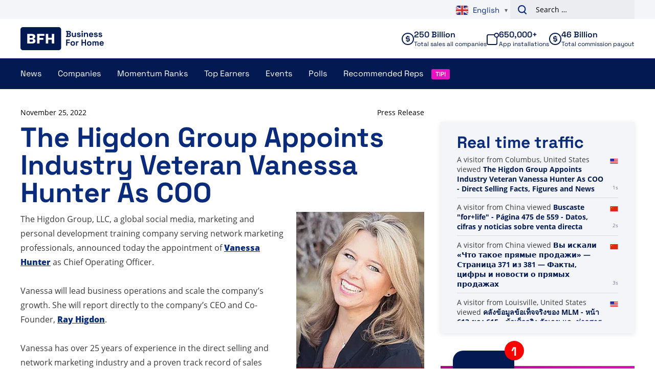

--- FILE ---
content_type: text/plain; charset=UTF-8
request_url: https://www.businessforhome.org/traffic-list/?EIO=4&transport=polling&t=Pg0fa7d
body_size: -194
content:
0{"sid":"OqsRoAQCqUw6BZQL0WBo","upgrades":["websocket"],"pingInterval":25000,"pingTimeout":5000}

--- FILE ---
content_type: text/plain; charset=UTF-8
request_url: https://www.businessforhome.org/traffic-list/?EIO=4&transport=polling&t=Pg0faGp&sid=OqsRoAQCqUw6BZQL0WBo
body_size: -80
content:
42["new_visit",{"location":{"city":"Columbus","country":"United States","iso":"US"},"page":{"title":"The Higdon Group Appoints Industry Veteran Vanessa Hunter As COO - Direct Selling Facts, Figures and News","url":"https://www.businessforhome.org/2022/11/the-higdon-group-appoints-industry-veteran-vanessa-hunter-as-coo/","id":"176186"},"time":1763094971}]

--- FILE ---
content_type: text/plain; charset=UTF-8
request_url: https://www.businessforhome.org/traffic-list/?EIO=4&transport=polling&t=Pg0faB2&sid=OqsRoAQCqUw6BZQL0WBo
body_size: 1141
content:
40{"sid":"c6FEdaag_4oldER10WBp"}42["data_init",{"servertime":1763094971,"visitors":[{"location":{"country":"China","iso":"CN"},"page":{"title":"Buscaste \"for+life\" - Página 475 de 559 - Datos, cifras y noticias sobre venta directa","url":"https://es.businessforhome.org/?paged=475&post_type=post&s=for%2Blife","id":"34583"},"time":1763094970},{"location":{"country":"China","iso":"CN"},"page":{"title":"Вы искали «Что такое прямые продажи» — Страница 371 из 381 — Факты, цифры и новости о прямых продажах","url":"https://ru.businessforhome.org/?paged=371&post_type=post&s=What%2Bis%2Bdirect%2Bselling%2B","id":"6851"},"time":1763094969},{"location":{"city":"Louisville","country":"United States","iso":"US"},"page":{"title":"คลังข้อมูลข้อเท็จจริงของ MLM - หน้า 613 ของ 615 - ข้อเท็จจริง ตัวเลข และข่าวสารการขายตรง","url":"https://th.businessforhome.org/category/mlm-facts/page/613/","id":"18135"},"time":1763094968},{"location":{"country":"China","iso":"CN"},"page":{"title":"您搜索了 Re - 第 1182 页（共 1559 页） - 直销事实、数据和新闻","url":"https://zh-cn.businessforhome.org/?paged=1182&s=Re&post_type=post","id":"161495"},"time":1763094967},{"location":{"country":"United States","iso":"US"},"page":{"title":"Top Industry Leaders Randy Schroeder and Ed Mercer Join FG Xpress - Direct Selling Facts, Figures and News","url":"https://www.businessforhome.org/2014/12/top-industry-leaders-randy-schroeder-and-ed-mercer-join-fg-xpress/?fb_comment_id=908745339160343_909712299063647","id":"35812"},"time":1763094966},{"location":{"country":"United States","iso":"US"},"page":{"title":"Hias Lehner – Wie Earn.World ihm die Freiheit gibt, das Leben aufzubauen, von dem er und seine Familie träumen – Fakten, Zahlen und Neuigkeiten zum Direktvertrieb","url":"https://de.businessforhome.org/2024/03/hias-lehner-how-earn-world-is-giving-him-the-freedom-to-build-the-life-he-and-his-family-dream-of/?s=One+to+one","id":"191171"},"time":1763094962},{"location":{"country":"China","iso":"CN"},"page":{"title":"Şunu aradınız: 0 - Sayfa 993 / 1068 - Doğrudan Satış Gerçekleri, Rakamları ve Haberleri","url":"https://tr.businessforhome.org/?paged=993&post_type=post&s=0","id":"3301"},"time":1763094961},{"location":{"city":"Leiderdorp","country":"The Netherlands","iso":"NL"},"page":{"title":"BE Club - Direct Selling Facts, Figures and News","url":"https://www.businessforhome.org/companies/be/","id":"144659"},"time":1763094960},{"location":{"country":"United States","iso":"US"},"page":{"title":"Direct Selling News' Stuart Johnson: Services Are Surging - Direct Selling Facts, Figures and News","url":"https://www.businessforhome.org/2025/11/direct-selling-news-stuart-johnson-shares-powering-the-channels-success/","id":"206168"},"time":1763094958},{"location":{"country":"China","iso":"CN"},"page":{"title":"U zocht naar We+way - Pagina 473 van 481 - Feiten, cijfers en nieuws over directe verkoop","url":"https://nl.businessforhome.org/?paged=473&post_type=post&s=We%2Bway","id":"10098"},"time":1763094957}]}]